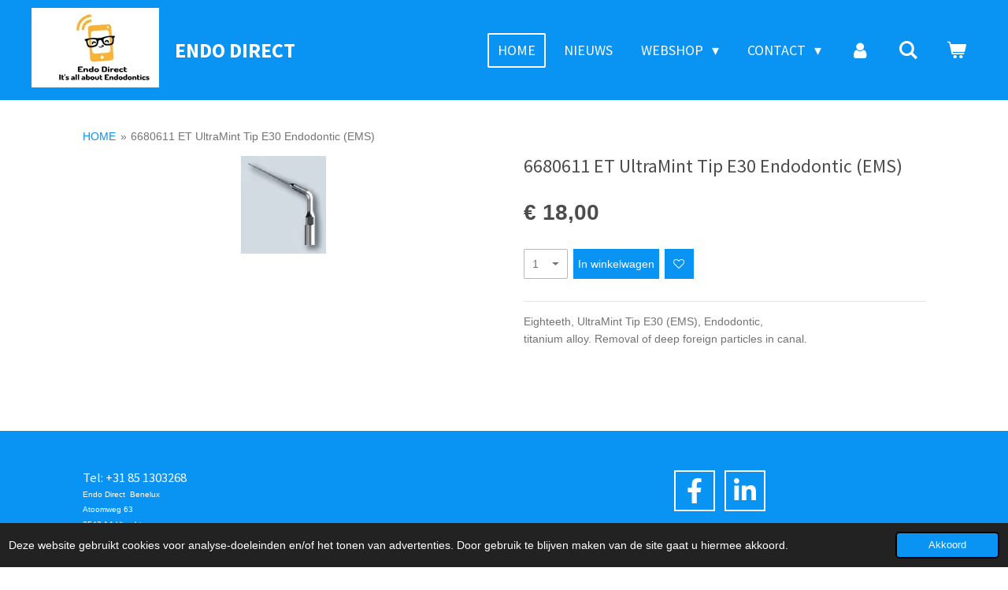

--- FILE ---
content_type: text/html; charset=UTF-8
request_url: https://www.endodirect.nl/product/6649297/6680611-et-ultramint-tip-e30-endodontic-ems
body_size: 17769
content:
<!DOCTYPE html>
<html lang="nl">
    <head>
        <meta http-equiv="Content-Type" content="text/html; charset=utf-8">
        <meta name="viewport" content="width=device-width, initial-scale=1.0, maximum-scale=5.0">
        <meta http-equiv="X-UA-Compatible" content="IE=edge">
        <link rel="canonical" href="https://www.endodirect.nl/product/6649297/6680611-et-ultramint-tip-e30-endodontic-ems">
        <link rel="sitemap" type="application/xml" href="https://www.endodirect.nl/sitemap.xml">
        <meta property="og:title" content="6680611 ET UltraMint Tip E30 Endodontic (EMS) | Endodirect.nl">
        <meta property="og:url" content="https://www.endodirect.nl/product/6649297/6680611-et-ultramint-tip-e30-endodontic-ems">
        <base href="https://www.endodirect.nl/">
        <meta name="description" property="og:description" content="Eighteeth, UltraMint Tip E30 (EMS), Endodontic,titanium alloy. Removal of deep foreign particles in canal.">
                <script nonce="57c52891698485a2386b4090bc4f5741">
            
            window.JOUWWEB = window.JOUWWEB || {};
            window.JOUWWEB.application = window.JOUWWEB.application || {};
            window.JOUWWEB.application = {"backends":[{"domain":"jouwweb.nl","freeDomain":"jouwweb.site"},{"domain":"webador.com","freeDomain":"webadorsite.com"},{"domain":"webador.de","freeDomain":"webadorsite.com"},{"domain":"webador.fr","freeDomain":"webadorsite.com"},{"domain":"webador.es","freeDomain":"webadorsite.com"},{"domain":"webador.it","freeDomain":"webadorsite.com"},{"domain":"jouwweb.be","freeDomain":"jouwweb.site"},{"domain":"webador.ie","freeDomain":"webadorsite.com"},{"domain":"webador.co.uk","freeDomain":"webadorsite.com"},{"domain":"webador.at","freeDomain":"webadorsite.com"},{"domain":"webador.be","freeDomain":"webadorsite.com"},{"domain":"webador.ch","freeDomain":"webadorsite.com"},{"domain":"webador.ch","freeDomain":"webadorsite.com"},{"domain":"webador.mx","freeDomain":"webadorsite.com"},{"domain":"webador.com","freeDomain":"webadorsite.com"},{"domain":"webador.dk","freeDomain":"webadorsite.com"},{"domain":"webador.se","freeDomain":"webadorsite.com"},{"domain":"webador.no","freeDomain":"webadorsite.com"},{"domain":"webador.fi","freeDomain":"webadorsite.com"},{"domain":"webador.ca","freeDomain":"webadorsite.com"},{"domain":"webador.ca","freeDomain":"webadorsite.com"},{"domain":"webador.pl","freeDomain":"webadorsite.com"},{"domain":"webador.com.au","freeDomain":"webadorsite.com"},{"domain":"webador.nz","freeDomain":"webadorsite.com"}],"editorLocale":"nl-NL","editorTimezone":"Europe\/Amsterdam","editorLanguage":"nl","analytics4TrackingId":"G-E6PZPGE4QM","analyticsDimensions":[],"backendDomain":"www.jouwweb.nl","backendShortDomain":"jouwweb.nl","backendKey":"jouwweb-nl","freeWebsiteDomain":"jouwweb.site","noSsl":false,"build":{"reference":"fec0291"},"linkHostnames":["www.jouwweb.nl","www.webador.com","www.webador.de","www.webador.fr","www.webador.es","www.webador.it","www.jouwweb.be","www.webador.ie","www.webador.co.uk","www.webador.at","www.webador.be","www.webador.ch","fr.webador.ch","www.webador.mx","es.webador.com","www.webador.dk","www.webador.se","www.webador.no","www.webador.fi","www.webador.ca","fr.webador.ca","www.webador.pl","www.webador.com.au","www.webador.nz"],"assetsUrl":"https:\/\/assets.jwwb.nl","loginUrl":"https:\/\/www.jouwweb.nl\/inloggen","publishUrl":"https:\/\/www.jouwweb.nl\/v2\/website\/680124\/publish-proxy","adminUserOrIp":false,"pricing":{"plans":{"lite":{"amount":"700","currency":"EUR"},"pro":{"amount":"1200","currency":"EUR"},"business":{"amount":"2400","currency":"EUR"}},"yearlyDiscount":{"price":{"amount":"4800","currency":"EUR"},"ratio":0.17,"percent":"17%","discountPrice":{"amount":"4800","currency":"EUR"},"termPricePerMonth":{"amount":"2400","currency":"EUR"},"termPricePerYear":{"amount":"24000","currency":"EUR"}}},"hcUrl":{"add-product-variants":"https:\/\/help.jouwweb.nl\/hc\/nl\/articles\/28594307773201","basic-vs-advanced-shipping":"https:\/\/help.jouwweb.nl\/hc\/nl\/articles\/28594268794257","html-in-head":"https:\/\/help.jouwweb.nl\/hc\/nl\/articles\/28594336422545","link-domain-name":"https:\/\/help.jouwweb.nl\/hc\/nl\/articles\/28594325307409","optimize-for-mobile":"https:\/\/help.jouwweb.nl\/hc\/nl\/articles\/28594312927121","seo":"https:\/\/help.jouwweb.nl\/hc\/nl\/sections\/28507243966737","transfer-domain-name":"https:\/\/help.jouwweb.nl\/hc\/nl\/articles\/28594325232657","website-not-secure":"https:\/\/help.jouwweb.nl\/hc\/nl\/articles\/28594252935825"}};
            window.JOUWWEB.brand = {"type":"jouwweb","name":"JouwWeb","domain":"JouwWeb.nl","supportEmail":"support@jouwweb.nl"};
                    
                window.JOUWWEB = window.JOUWWEB || {};
                window.JOUWWEB.websiteRendering = {"locale":"nl-NL","timezone":"Europe\/Amsterdam","routes":{"api\/upload\/product-field":"\/_api\/upload\/product-field","checkout\/cart":"\/winkelwagen","payment":"\/bestelling-afronden\/:publicOrderId","payment\/forward":"\/bestelling-afronden\/:publicOrderId\/forward","public-order":"\/bestelling\/:publicOrderId","checkout\/authorize":"\/winkelwagen\/authorize\/:gateway","wishlist":"\/verlanglijst"}};
                                                    window.JOUWWEB.website = {"id":680124,"locale":"nl-NL","enabled":true,"title":"Endodirect.nl","hasTitle":false,"roleOfLoggedInUser":null,"ownerLocale":"nl-NL","plan":"business","freeWebsiteDomain":"jouwweb.site","backendKey":"jouwweb-nl","currency":"EUR","defaultLocale":"nl-NL","url":"https:\/\/www.endodirect.nl\/","homepageSegmentId":2546785,"category":"website","isOffline":false,"isPublished":true,"locales":["nl-NL"],"allowed":{"ads":false,"credits":true,"externalLinks":true,"slideshow":true,"customDefaultSlideshow":true,"hostedAlbums":true,"moderators":true,"mailboxQuota":10,"statisticsVisitors":true,"statisticsDetailed":true,"statisticsMonths":-1,"favicon":true,"password":true,"freeDomains":0,"freeMailAccounts":3,"canUseLanguages":false,"fileUpload":true,"legacyFontSize":false,"webshop":true,"products":-1,"imageText":true,"search":true,"audioUpload":true,"videoUpload":5000,"allowDangerousForms":false,"allowHtmlCode":true,"mobileBar":true,"sidebar":true,"poll":false,"allowCustomForms":true,"allowBusinessListing":true,"allowCustomAnalytics":true,"allowAccountingLink":true,"digitalProducts":true,"sitemapElement":false},"mobileBar":{"enabled":true,"theme":"accent","email":{"active":true,"value":"info@endodirect.nl"},"location":{"active":false},"phone":{"active":true,"value":"+31851303268"},"whatsapp":{"active":false},"social":{"active":false,"network":"facebook"}},"webshop":{"enabled":true,"currency":"EUR","taxEnabled":true,"taxInclusive":false,"vatDisclaimerVisible":false,"orderNotice":"<p>Endo Direct levert alleen aan de medische professie in de Benelux (BIG en RIZIV geregistreerd).<\/p>\r\n<p><span class=\"\" lang=\"en\">Endo Direct only supplies to registered (BIG and RIZIV) medical professionals in the Benelux<\/span><\/p>\r\n<p>Eventuele aanbiedingen worden door Endo Direct aangepast en correct gefactureerd. Indien u speciale wensen heeft kunt u deze doorgeven via het opmerkingen-veld.<br \/>Endo Direct is een handelsnaam van De Vos Surgical BV Zwolle<\/p>","orderConfirmation":"<p>Beste bezoeker,<br \/>Hartelijk dank voor uw bestelling!<br \/>U ontvangt per email een factuur na levering van de bestelde producten. Indien u vragen heeft, kunt u altijd contact opnemen per e-mail (info@endodirect.nl) of per telefoon (+31 85 1303268).<\/p>\r\n<p>Endo Direct levert alleen aan de medische geregistreerde (BIG en RIZIV) professionals in de Benelux.<\/p>\r\n<p><span class=\"\" lang=\"en\">Endo Direct only supplies to registered (BIG and RIZIV) medical professionals in the Benelux.<\/span><\/p>\r\n<p><br \/>Met vriendelijke groet,<br \/>Endo Direct Benelux<br \/>Atoomweg 63<br \/>3542 AA Utrecht<br \/>Nederland<br \/><br \/>Tel: +31 85 1303268<br \/>Email: info@endodirect.nl<br \/>KVK nummer: 57522235<br \/>BTW: NL852618281B01<br \/>Endo Direct maakt onderdeel uit van De Vos Surgical BV Zwolle<\/p>","freeShipping":true,"freeShippingAmount":"100.00","shippingDisclaimerVisible":false,"pickupAllowed":false,"couponAllowed":true,"detailsPageAvailable":true,"socialMediaVisible":false,"termsPage":null,"termsPageUrl":null,"extraTerms":null,"pricingVisible":true,"orderButtonVisible":true,"shippingAdvanced":false,"shippingAdvancedBackEnd":false,"soldOutVisible":false,"backInStockNotificationEnabled":false,"canAddProducts":true,"nextOrderNumber":2800011,"allowedServicePoints":[],"sendcloudConfigured":false,"sendcloudFallbackPublicKey":"a3d50033a59b4a598f1d7ce7e72aafdf","taxExemptionAllowed":false,"invoiceComment":null,"emptyCartVisible":true,"minimumOrderPrice":null,"productNumbersEnabled":false,"wishlistEnabled":true,"hideTaxOnCart":false},"isTreatedAsWebshop":true};                            window.JOUWWEB.cart = {"products":[],"coupon":null,"shippingCountryCode":null,"shippingChoice":null,"breakdown":[]};                            window.JOUWWEB.scripts = ["website-rendering\/webshop"];                        window.parent.JOUWWEB.colorPalette = window.JOUWWEB.colorPalette;
        </script>
                <title>6680611 ET UltraMint Tip E30 Endodontic (EMS) | Endodirect.nl</title>
                                            <link href="https://primary.jwwb.nl/public/k/m/i/temp-poovsabvdfgywvpvjgwr/touch-icon-iphone.png?bust=1471454674" rel="apple-touch-icon" sizes="60x60">                                                <link href="https://primary.jwwb.nl/public/k/m/i/temp-poovsabvdfgywvpvjgwr/touch-icon-ipad.png?bust=1471454674" rel="apple-touch-icon" sizes="76x76">                                                <link href="https://primary.jwwb.nl/public/k/m/i/temp-poovsabvdfgywvpvjgwr/touch-icon-iphone-retina.png?bust=1471454674" rel="apple-touch-icon" sizes="120x120">                                                <link href="https://primary.jwwb.nl/public/k/m/i/temp-poovsabvdfgywvpvjgwr/touch-icon-ipad-retina.png?bust=1471454674" rel="apple-touch-icon" sizes="152x152">                                                <link href="https://primary.jwwb.nl/public/k/m/i/temp-poovsabvdfgywvpvjgwr/favicon.png?bust=1471454674" rel="shortcut icon">                                                <link href="https://primary.jwwb.nl/public/k/m/i/temp-poovsabvdfgywvpvjgwr/favicon.png?bust=1471454674" rel="icon">                                        <meta property="og:image" content="https&#x3A;&#x2F;&#x2F;primary.jwwb.nl&#x2F;public&#x2F;k&#x2F;m&#x2F;i&#x2F;temp-poovsabvdfgywvpvjgwr&#x2F;zpgxi6&#x2F;et-ultramint-tip-e30-endodontic-ems-61d705fed9a88821655481.jpg">
                                    <meta name="twitter:card" content="summary_large_image">
                        <meta property="twitter:image" content="https&#x3A;&#x2F;&#x2F;primary.jwwb.nl&#x2F;public&#x2F;k&#x2F;m&#x2F;i&#x2F;temp-poovsabvdfgywvpvjgwr&#x2F;zpgxi6&#x2F;et-ultramint-tip-e30-endodontic-ems-61d705fed9a88821655481.jpg">
                                                    <script src="https://plausible.io/js/script.manual.js" nonce="57c52891698485a2386b4090bc4f5741" data-turbo-track="reload" defer data-domain="shard24.jouwweb.nl"></script>
<link rel="stylesheet" type="text/css" href="https://gfonts.jwwb.nl/css?display=fallback&amp;family=Source+Sans+Pro%3A400%2C700%2C400italic%2C700italic" nonce="57c52891698485a2386b4090bc4f5741" data-turbo-track="dynamic">
<script src="https://assets.jwwb.nl/assets/build/website-rendering/nl-NL.js?bust=af8dcdef13a1895089e9" nonce="57c52891698485a2386b4090bc4f5741" data-turbo-track="reload" defer></script>
<script src="https://assets.jwwb.nl/assets/website-rendering/runtime.e9aaeab0c631cbd69aaa.js?bust=0df1501923f96b249330" nonce="57c52891698485a2386b4090bc4f5741" data-turbo-track="reload" defer></script>
<script src="https://assets.jwwb.nl/assets/website-rendering/103.3d75ec3708e54af67f50.js?bust=cb0aa3c978e146edbd0d" nonce="57c52891698485a2386b4090bc4f5741" data-turbo-track="reload" defer></script>
<script src="https://assets.jwwb.nl/assets/website-rendering/main.f656389ec507dc20f0cb.js?bust=d20d7cd648ba41ec2448" nonce="57c52891698485a2386b4090bc4f5741" data-turbo-track="reload" defer></script>
<link rel="preload" href="https://assets.jwwb.nl/assets/website-rendering/styles.e258e1c0caffe3e22b8c.css?bust=00dff845dced716b5f3e" as="style">
<link rel="preload" href="https://assets.jwwb.nl/assets/website-rendering/fonts/icons-website-rendering/font/website-rendering.woff2?bust=bd2797014f9452dadc8e" as="font" crossorigin>
<link rel="preconnect" href="https://gfonts.jwwb.nl">
<link rel="stylesheet" type="text/css" href="https://assets.jwwb.nl/assets/website-rendering/styles.e258e1c0caffe3e22b8c.css?bust=00dff845dced716b5f3e" nonce="57c52891698485a2386b4090bc4f5741" data-turbo-track="dynamic">
<link rel="preconnect" href="https://assets.jwwb.nl">
<link rel="stylesheet" type="text/css" href="https://primary.jwwb.nl/public/k/m/i/temp-poovsabvdfgywvpvjgwr/style.css?bust=1768565631" nonce="57c52891698485a2386b4090bc4f5741" data-turbo-track="dynamic">    </head>
    <body
        id="top"
        class="jw-is-no-slideshow jw-header-is-image-text jw-is-segment-product jw-is-frontend jw-is-no-sidebar jw-is-no-messagebar jw-is-no-touch-device jw-is-no-mobile"
                                    data-jouwweb-page="6649297"
                                                data-jouwweb-segment-id="6649297"
                                                data-jouwweb-segment-type="product"
                                                data-template-threshold="960"
                                                data-template-name="concert-banner&#x7C;barber"
                            itemscope
        itemtype="https://schema.org/Product"
    >
                                    <meta itemprop="url" content="https://www.endodirect.nl/product/6649297/6680611-et-ultramint-tip-e30-endodontic-ems">
        <a href="#main-content" class="jw-skip-link">
            Ga direct naar de hoofdinhoud        </a>
        <div class="jw-background"></div>
        <div class="jw-body">
            <div class="jw-mobile-menu jw-mobile-is-text js-mobile-menu">
            <button
            type="button"
            class="jw-mobile-menu__button jw-mobile-toggle"
            aria-label="Open / sluit menu"
        >
            <span class="jw-icon-burger"></span>
        </button>
        <div class="jw-mobile-header jw-mobile-header--image-text">
        <a            class="jw-mobile-header-content"
                            href="/"
                        >
                            <img class="jw-mobile-logo jw-mobile-logo--landscape" src="https://primary.jwwb.nl/public/k/m/i/temp-poovsabvdfgywvpvjgwr/p9yl59/logo-designer-3.jpg?enable-io=true&amp;enable=upscale&amp;height=70" srcset="https://primary.jwwb.nl/public/k/m/i/temp-poovsabvdfgywvpvjgwr/p9yl59/logo-designer-3.jpg?enable-io=true&amp;enable=upscale&amp;height=70 1x, https://primary.jwwb.nl/public/k/m/i/temp-poovsabvdfgywvpvjgwr/p9yl59/logo-designer-3.jpg?enable-io=true&amp;enable=upscale&amp;height=140&amp;quality=70 2x" alt="Endodirect.nl" title="Endodirect.nl">                                        <div class="jw-mobile-text">
                    Endo direct                </div>
                    </a>
    </div>

        <a
        href="/winkelwagen"
        class="jw-mobile-menu__button jw-mobile-header-cart"
        aria-label="Bekijk winkelwagen"
    >
        <span class="jw-icon-badge-wrapper">
            <span class="website-rendering-icon-basket" aria-hidden="true"></span>
            <span class="jw-icon-badge hidden" aria-hidden="true"></span>
        </span>
    </a>
    
    </div>
    <div class="jw-mobile-menu-search jw-mobile-menu-search--hidden">
        <form
            action="/zoeken"
            method="get"
            class="jw-mobile-menu-search__box"
        >
            <input
                type="text"
                name="q"
                value=""
                placeholder="Zoeken..."
                class="jw-mobile-menu-search__input"
                aria-label="Zoeken"
            >
            <button type="submit" class="jw-btn jw-btn--style-flat jw-mobile-menu-search__button" aria-label="Zoeken">
                <span class="website-rendering-icon-search" aria-hidden="true"></span>
            </button>
            <button type="button" class="jw-btn jw-btn--style-flat jw-mobile-menu-search__button js-cancel-search" aria-label="Zoekopdracht annuleren">
                <span class="website-rendering-icon-cancel" aria-hidden="true"></span>
            </button>
        </form>
    </div>
            <header class="header-wrap js-topbar-content-container js-fixed-header-container">
        <div class="header-wrap__inner">
        <div class="header">
            <div class="jw-header-logo">
            <div
    id="jw-header-image-container"
    class="jw-header jw-header-image jw-header-image-toggle"
    style="flex-basis: 162px; max-width: 162px; flex-shrink: 1;"
>
            <a href="/">
        <img id="jw-header-image" data-image-id="35353668" srcset="https://primary.jwwb.nl/public/k/m/i/temp-poovsabvdfgywvpvjgwr/p9yl59/logo-designer-3.jpg?enable-io=true&amp;width=162 162w, https://primary.jwwb.nl/public/k/m/i/temp-poovsabvdfgywvpvjgwr/p9yl59/logo-designer-3.jpg?enable-io=true&amp;width=324 324w" class="jw-header-image" title="Endodirect.nl" style="" sizes="162px" width="162" height="101" intrinsicsize="162.00 x 101.00" alt="Endodirect.nl">                </a>
    </div>
        <div
    class="jw-header jw-header-title-container jw-header-text jw-header-text-toggle"
    data-stylable="true"
>
    <a        id="jw-header-title"
        class="jw-header-title"
                    href="/"
            >
        Endo direct    </a>
</div>
</div>
        </div>
        <nav class="menu jw-menu-copy">
            <ul
    id="jw-menu"
    class="jw-menu jw-menu-horizontal"
            >
            <li
    class="jw-menu-item jw-menu-is-active"
>
        <a        class="jw-menu-link js-active-menu-item"
        href="/"                                            data-page-link-id="2546785"
                            >
                <span class="">
            HOME        </span>
            </a>
                </li>
            <li
    class="jw-menu-item"
>
        <a        class="jw-menu-link"
        href="/nieuws"                                            data-page-link-id="2611660"
                            >
                <span class="">
            NIEUWS        </span>
            </a>
                </li>
            <li
    class="jw-menu-item jw-menu-has-submenu"
>
        <a        class="jw-menu-link"
        href="/webshop"                                            data-page-link-id="3630613"
                            >
                <span class="">
            WEBSHOP        </span>
                    <span class="jw-arrow jw-arrow-toplevel"></span>
            </a>
                    <ul
            class="jw-submenu"
                    >
                            <li
    class="jw-menu-item"
>
        <a        class="jw-menu-link"
        href="/webshop/biokeramische-sealers"                                            data-page-link-id="10687614"
                            >
                <span class="">
            BIOKERAMISCHE SEALERS        </span>
            </a>
                </li>
                            <li
    class="jw-menu-item"
>
        <a        class="jw-menu-link"
        href="/webshop/ergodenta-hd-microscopic-mirrors"                                            data-page-link-id="30513874"
                            >
                <span class="">
            ErgoDenta HD Microscopic Mirrors        </span>
            </a>
                </li>
                            <li
    class="jw-menu-item"
>
        <a        class="jw-menu-link"
        href="/webshop/ergodenta-ergo-trays"                                            data-page-link-id="30564659"
                            >
                <span class="">
            ErgoDenta Ergo Trays        </span>
            </a>
                </li>
                            <li
    class="jw-menu-item"
>
        <a        class="jw-menu-link"
        href="/webshop/ergodenta-hd-mondspiegels"                                            data-page-link-id="30564645"
                            >
                <span class="">
            ErgoDenta HD Mondspiegels        </span>
            </a>
                </li>
                            <li
    class="jw-menu-item"
>
        <a        class="jw-menu-link"
        href="/webshop/ergodenta-endodontic-instruments"                                            data-page-link-id="30648941"
                            >
                <span class="">
            ErgoDenta Endodontic Instruments        </span>
            </a>
                </li>
                            <li
    class="jw-menu-item"
>
        <a        class="jw-menu-link"
        href="/webshop/ergodenta-gutta-percha-remover"                                            data-page-link-id="9662230"
                            >
                <span class="">
            ErgoDenta Gutta Percha Remover        </span>
            </a>
                </li>
                            <li
    class="jw-menu-item"
>
        <a        class="jw-menu-link"
        href="/webshop/ergodenta-scissors-black"                                            data-page-link-id="31140971"
                            >
                <span class="">
            ErgoDenta Scissors Black        </span>
            </a>
                </li>
                            <li
    class="jw-menu-item"
>
        <a        class="jw-menu-link"
        href="/webshop/ergodenta-ergo-x"                                            data-page-link-id="31620759"
                            >
                <span class="">
            ErgoDenta Ergo X        </span>
            </a>
                </li>
                            <li
    class="jw-menu-item jw-menu-has-submenu"
>
        <a        class="jw-menu-link"
        href="/webshop/eighteeth-programma"                                            data-page-link-id="5045137"
                            >
                <span class="">
            Eighteeth Programma        </span>
                    <span class="jw-arrow"></span>
            </a>
                    <ul
            class="jw-submenu"
                    >
                            <li
    class="jw-menu-item"
>
        <a        class="jw-menu-link"
        href="/webshop/eighteeth-programma/eighteeth-e-connect-s-1"                                            data-page-link-id="24750552"
                            >
                <span class="">
            Eighteeth E Connect S +        </span>
            </a>
                </li>
                            <li
    class="jw-menu-item"
>
        <a        class="jw-menu-link"
        href="/webshop/eighteeth-programma/eighteeth-spacepack"                                            data-page-link-id="24751059"
                            >
                <span class="">
            Eighteeth SpacePack        </span>
            </a>
                </li>
                            <li
    class="jw-menu-item"
>
        <a        class="jw-menu-link"
        href="/webshop/eighteeth-programma/eighteeth-spacefill"                                            data-page-link-id="24751062"
                            >
                <span class="">
            Eighteeth SpaceFill        </span>
            </a>
                </li>
                            <li
    class="jw-menu-item"
>
        <a        class="jw-menu-link"
        href="/webshop/eighteeth-programma/eighteeth-e-connect-s"                                            data-page-link-id="3630976"
                            >
                <span class="">
            Eighteeth E-Connect S        </span>
            </a>
                </li>
                            <li
    class="jw-menu-item"
>
        <a        class="jw-menu-link"
        href="/webshop/eighteeth-programma/eighteeth-fast-pack-pro"                                            data-page-link-id="3888015"
                            >
                <span class="">
            Eighteeth FAST PACK PRO        </span>
            </a>
                </li>
                            <li
    class="jw-menu-item"
>
        <a        class="jw-menu-link"
        href="/webshop/eighteeth-programma/eighteeth-fast-fill"                                            data-page-link-id="5588346"
                            >
                <span class="">
            Eighteeth Fast Fill        </span>
            </a>
                </li>
                            <li
    class="jw-menu-item"
>
        <a        class="jw-menu-link"
        href="/webshop/eighteeth-programma/eighteeth-airpex-apexlocator"                                            data-page-link-id="4862057"
                            >
                <span class="">
            Eighteeth AirPex apexlocator        </span>
            </a>
                </li>
                            <li
    class="jw-menu-item"
>
        <a        class="jw-menu-link"
        href="/webshop/eighteeth-programma/eighteeth-findpex-apex-locator"                                            data-page-link-id="21045500"
                            >
                <span class="">
            Eighteeth FindPex Apex Locator        </span>
            </a>
                </li>
                            <li
    class="jw-menu-item"
>
        <a        class="jw-menu-link"
        href="/webshop/eighteeth-programma/eighteeth-curing-pen-curing-pen-e-led"                                            data-page-link-id="5575929"
                            >
                <span class="">
            Eighteeth Curing Pen / CURING PEN E LED        </span>
            </a>
                </li>
                            <li
    class="jw-menu-item"
>
        <a        class="jw-menu-link"
        href="/webshop/eighteeth-programma/eighteeth-e-xtreme-endomotor"                                            data-page-link-id="6756708"
                            >
                <span class="">
            Eighteeth E-xtreme endomotor        </span>
            </a>
                </li>
                            <li
    class="jw-menu-item"
>
        <a        class="jw-menu-link"
        href="/webshop/eighteeth-programma/eighteeth-ultra-x"                                            data-page-link-id="5665936"
                            >
                <span class="">
            Eighteeth Ultra X        </span>
            </a>
                </li>
                            <li
    class="jw-menu-item"
>
        <a        class="jw-menu-link"
        href="/webshop/eighteeth-programma/eighteeth-ultramint-ultrasoon-unit"                                            data-page-link-id="9100715"
                            >
                <span class="">
            Eighteeth Ultramint Ultrasoon Unit        </span>
            </a>
                </li>
                            <li
    class="jw-menu-item"
>
        <a        class="jw-menu-link"
        href="/webshop/eighteeth-programma/eighteeth-toebehoren"                                            data-page-link-id="6796499"
                            >
                <span class="">
            Eighteeth Toebehoren        </span>
            </a>
                </li>
                    </ul>
        </li>
                            <li
    class="jw-menu-item"
>
        <a        class="jw-menu-link"
        href="/webshop/avalon-biomed-bioceramic"                                            data-page-link-id="4301083"
                            >
                <span class="">
            Avalon Biomed Bioceramic        </span>
            </a>
                </li>
                            <li
    class="jw-menu-item"
>
        <a        class="jw-menu-link"
        href="/webshop/dentsply-ah-plus-bioceramic"                                            data-page-link-id="9414279"
                            >
                <span class="">
            Dentsply AH PLus Bioceramic        </span>
            </a>
                </li>
                            <li
    class="jw-menu-item jw-menu-has-submenu"
>
        <a        class="jw-menu-link"
        href="/webshop/sureseal-bioceramic"                                            data-page-link-id="3630981"
                            >
                <span class="">
            Sureseal Bioceramic        </span>
                    <span class="jw-arrow"></span>
            </a>
                    <ul
            class="jw-submenu"
                    >
                            <li
    class="jw-menu-item"
>
        <a        class="jw-menu-link"
        href="/webshop/sureseal-bioceramic/sure-seal-root-sealer"                                            data-page-link-id="3631252"
                            >
                <span class="">
            Sure Seal Root Sealer        </span>
            </a>
                </li>
                            <li
    class="jw-menu-item"
>
        <a        class="jw-menu-link"
        href="/webshop/sureseal-bioceramic/sure-seal-root-pt-putty"                                            data-page-link-id="4861633"
                            >
                <span class="">
            Sure Seal Root PT Putty        </span>
            </a>
                </li>
                            <li
    class="jw-menu-item"
>
        <a        class="jw-menu-link"
        href="/webshop/sureseal-bioceramic/bio-gp-waveone-gold-legacyendo-cross-cut"                                            data-page-link-id="3631295"
                            >
                <span class="">
            Bio GP WaveOne Gold / LegacyENDO Cross Cut        </span>
            </a>
                </li>
                            <li
    class="jw-menu-item"
>
        <a        class="jw-menu-link"
        href="/webshop/sureseal-bioceramic/bio-gp-protaper-gold-legacyendo-mt-cm"                                            data-page-link-id="3631278"
                            >
                <span class="">
            Bio GP ProTaper Gold / LegacyENDO MT/CM        </span>
            </a>
                </li>
                            <li
    class="jw-menu-item"
>
        <a        class="jw-menu-link"
        href="/webshop/sureseal-bioceramic/bio-gp-protaper-next"                                            data-page-link-id="3631316"
                            >
                <span class="">
            Bio GP ProTaper NEXT        </span>
            </a>
                </li>
                            <li
    class="jw-menu-item"
>
        <a        class="jw-menu-link"
        href="/webshop/sureseal-bioceramic/bio-gp-reciproc"                                            data-page-link-id="3631320"
                            >
                <span class="">
            Bio GP Reciproc        </span>
            </a>
                </li>
                            <li
    class="jw-menu-item"
>
        <a        class="jw-menu-link"
        href="/webshop/sureseal-bioceramic/bio-gp-04-06-taper"                                            data-page-link-id="3634242"
                            >
                <span class="">
            Bio GP .04 &amp; .06 Taper        </span>
            </a>
                </li>
                    </ul>
        </li>
                            <li
    class="jw-menu-item"
>
        <a        class="jw-menu-link"
        href="/webshop/medcem-mta"                                            data-page-link-id="13503594"
                            >
                <span class="">
            MedCem MTA        </span>
            </a>
                </li>
                            <li
    class="jw-menu-item"
>
        <a        class="jw-menu-link"
        href="/webshop/medcem-dual-rinse"                                            data-page-link-id="13631914"
                            >
                <span class="">
            MedCem Dual Rinse        </span>
            </a>
                </li>
                            <li
    class="jw-menu-item"
>
        <a        class="jw-menu-link"
        href="/webshop/hypo-edta-spoelnaalden"                                            data-page-link-id="13650288"
                            >
                <span class="">
            HYPO / EDTA / SPOELNAALDEN        </span>
            </a>
                </li>
                            <li
    class="jw-menu-item"
>
        <a        class="jw-menu-link"
        href="/webshop/retromta"                                            data-page-link-id="3683659"
                            >
                <span class="">
            RetroMTA        </span>
            </a>
                </li>
                            <li
    class="jw-menu-item"
>
        <a        class="jw-menu-link"
        href="/webshop/nic-u-file"                                            data-page-link-id="16563598"
                            >
                <span class="">
            NIC U+File        </span>
            </a>
                </li>
                            <li
    class="jw-menu-item"
>
        <a        class="jw-menu-link"
        href="/webshop/nic-w-file"                                            data-page-link-id="21056829"
                            >
                <span class="">
            NIC W+File        </span>
            </a>
                </li>
                            <li
    class="jw-menu-item"
>
        <a        class="jw-menu-link"
        href="/webshop/nic-x-file"                                            data-page-link-id="21682000"
                            >
                <span class="">
            NIC X File        </span>
            </a>
                </li>
                            <li
    class="jw-menu-item"
>
        <a        class="jw-menu-link"
        href="/webshop/premium-plus-super-files"                                            data-page-link-id="7763835"
                            >
                <span class="">
            Premium Plus Super Files        </span>
            </a>
                </li>
                            <li
    class="jw-menu-item"
>
        <a        class="jw-menu-link"
        href="/webshop/diadent-dia-x-file"                                            data-page-link-id="7224957"
                            >
                <span class="">
            Diadent DIA-X-FILE        </span>
            </a>
                </li>
                            <li
    class="jw-menu-item jw-menu-has-submenu"
>
        <a        class="jw-menu-link"
        href="/webshop/fkg-endo"                                            data-page-link-id="4515898"
                            >
                <span class="">
            FKG ENDO        </span>
                    <span class="jw-arrow"></span>
            </a>
                    <ul
            class="jw-submenu"
                    >
                            <li
    class="jw-menu-item"
>
        <a        class="jw-menu-link"
        href="/webshop/fkg-endo/fkg-xp-endo-rise"                                            data-page-link-id="11302810"
                            >
                <span class="">
            FKG XP ENDO RISE        </span>
            </a>
                </li>
                            <li
    class="jw-menu-item"
>
        <a        class="jw-menu-link"
        href="/webshop/fkg-endo/fkg-race-evo"                                            data-page-link-id="7665924"
                            >
                <span class="">
            FKG RACE EVO        </span>
            </a>
                </li>
                            <li
    class="jw-menu-item"
>
        <a        class="jw-menu-link"
        href="/webshop/fkg-endo/fkg-r-motion"                                            data-page-link-id="6978527"
                            >
                <span class="">
            FKG R-MOTION        </span>
            </a>
                </li>
                            <li
    class="jw-menu-item"
>
        <a        class="jw-menu-link"
        href="/webshop/fkg-endo/fkg-rooter-x-3000"                                            data-page-link-id="11343186"
                            >
                <span class="">
            FKG ROOTER X 3000        </span>
            </a>
                </li>
                            <li
    class="jw-menu-item"
>
        <a        class="jw-menu-link"
        href="/webshop/fkg-endo/fkg-xp-endo-shaper"                                            data-page-link-id="4515888"
                            >
                <span class="">
            FKG XP ENDO SHAPER        </span>
            </a>
                </li>
                            <li
    class="jw-menu-item"
>
        <a        class="jw-menu-link"
        href="/webshop/fkg-endo/fkg-xp-endo-finisher"                                            data-page-link-id="4515890"
                            >
                <span class="">
            FKG XP ENDO FINISHER        </span>
            </a>
                </li>
                            <li
    class="jw-menu-item"
>
        <a        class="jw-menu-link"
        href="/webshop/fkg-endo/fkg-xp-endo-retreatment"                                            data-page-link-id="4523730"
                            >
                <span class="">
            FKG XP ENDO RETREATMENT        </span>
            </a>
                </li>
                            <li
    class="jw-menu-item"
>
        <a        class="jw-menu-link"
        href="/webshop/fkg-endo/fkg-totalfill-bc-sealer"                                            data-page-link-id="4599251"
                            >
                <span class="">
            FKG TOTALFILL BC SEALER        </span>
            </a>
                </li>
                    </ul>
        </li>
                            <li
    class="jw-menu-item jw-menu-has-submenu"
>
        <a        class="jw-menu-link"
        href="/webshop/legacyendo-overzicht"                                            data-page-link-id="3631067"
                            >
                <span class="">
            LegacyENDO overzicht        </span>
                    <span class="jw-arrow"></span>
            </a>
                    <ul
            class="jw-submenu"
                    >
                            <li
    class="jw-menu-item"
>
        <a        class="jw-menu-link"
        href="/webshop/legacyendo-overzicht/legacyendo-apex-access"                                            data-page-link-id="3630978"
                            >
                <span class="">
            LegacyENDO Apex Access        </span>
            </a>
                </li>
                    </ul>
        </li>
                            <li
    class="jw-menu-item"
>
        <a        class="jw-menu-link"
        href="/webshop/irriflex-en-bioakt"                                            data-page-link-id="4380847"
                            >
                <span class="">
            IrriFlex en BioAkt        </span>
            </a>
                </li>
                            <li
    class="jw-menu-item"
>
        <a        class="jw-menu-link"
        href="/webshop/cerkamed-spuiten-spoelen"                                            data-page-link-id="3680848"
                            >
                <span class="">
            Cerkamed Spuiten/Spoelen        </span>
            </a>
                </li>
                            <li
    class="jw-menu-item jw-menu-has-submenu"
>
        <a        class="jw-menu-link"
        href="/webshop/vista-dental"                                            data-page-link-id="3673851"
                            >
                <span class="">
            Vista Dental        </span>
                    <span class="jw-arrow"></span>
            </a>
                    <ul
            class="jw-submenu"
                    >
                            <li
    class="jw-menu-item"
>
        <a        class="jw-menu-link"
        href="/webshop/vista-dental/vloeistoffen"                                            data-page-link-id="3673883"
                            >
                <span class="">
            Vloeistoffen        </span>
            </a>
                </li>
                            <li
    class="jw-menu-item"
>
        <a        class="jw-menu-link"
        href="/webshop/vista-dental/vista-spoelnaalden-tips-spuiten"                                            data-page-link-id="3673887"
                            >
                <span class="">
            Vista Spoelnaalden, Tips &amp; Spuiten        </span>
            </a>
                </li>
                            <li
    class="jw-menu-item"
>
        <a        class="jw-menu-link"
        href="/webshop/vista-dental/endo-accessoires"                                            data-page-link-id="3673890"
                            >
                <span class="">
            Endo Accessoires        </span>
            </a>
                </li>
                    </ul>
        </li>
                            <li
    class="jw-menu-item"
>
        <a        class="jw-menu-link"
        href="/webshop/wam-instrumenten"                                            data-page-link-id="17524937"
                            >
                <span class="">
            WAM Instrumenten        </span>
            </a>
                </li>
                            <li
    class="jw-menu-item"
>
        <a        class="jw-menu-link"
        href="/webshop/sybron-buchanan-hand-pluggers"                                            data-page-link-id="21889490"
                            >
                <span class="">
            Sybron Buchanan Hand Pluggers        </span>
            </a>
                </li>
                            <li
    class="jw-menu-item"
>
        <a        class="jw-menu-link"
        href="/webshop/laschal-instrumenten"                                            data-page-link-id="4376963"
                            >
                <span class="">
            Laschal instrumenten        </span>
            </a>
                </li>
                            <li
    class="jw-menu-item"
>
        <a        class="jw-menu-link"
        href="/webshop/drsk-endo-training-bloc"                                            data-page-link-id="4540758"
                            >
                <span class="">
            DRSK endo training bloc        </span>
            </a>
                </li>
                            <li
    class="jw-menu-item jw-menu-has-submenu"
>
        <a        class="jw-menu-link"
        href="/webshop/dentair-medicair-luchtzuivering"                                            data-page-link-id="5983968"
                            >
                <span class="">
            DentAir/ MedicAir Luchtzuivering        </span>
                    <span class="jw-arrow"></span>
            </a>
                    <ul
            class="jw-submenu"
                    >
                            <li
    class="jw-menu-item"
>
        <a        class="jw-menu-link"
        href="/webshop/dentair-medicair-luchtzuivering/dentair-medicair-gebruikerservaringen"                                            data-page-link-id="6244950"
                            >
                <span class="">
            DentAir MedicAir gebruikerservaringen        </span>
            </a>
                </li>
                    </ul>
        </li>
                            <li
    class="jw-menu-item"
>
        <a        class="jw-menu-link"
        href="/webshop/obf-oral-biofilter"                                            data-page-link-id="5159948"
                            >
                <span class="">
            OBF Oral BioFilter        </span>
            </a>
                </li>
                    </ul>
        </li>
            <li
    class="jw-menu-item jw-menu-has-submenu"
>
        <a        class="jw-menu-link"
        href="/contact"                                            data-page-link-id="2504755"
                            >
                <span class="">
            CONTACT        </span>
                    <span class="jw-arrow jw-arrow-toplevel"></span>
            </a>
                    <ul
            class="jw-submenu"
                    >
                            <li
    class="jw-menu-item"
>
        <a        class="jw-menu-link"
        href="/contact/algemene-voorwaarden-cursussen"                                            data-page-link-id="2603072"
                            >
                <span class="">
            Algemene Voorwaarden Cursussen        </span>
            </a>
                </li>
                            <li
    class="jw-menu-item"
>
        <a        class="jw-menu-link"
        href="/contact/disclaimer"                                            data-page-link-id="2654987"
                            >
                <span class="">
            Disclaimer*        </span>
            </a>
                </li>
                            <li
    class="jw-menu-item"
>
        <a        class="jw-menu-link"
        href="/contact/privacy-statement"                                            data-page-link-id="2654989"
                            >
                <span class="">
            Privacy Statement        </span>
            </a>
                </li>
                            <li
    class="jw-menu-item"
>
        <a        class="jw-menu-link"
        href="/contact/bestellen-bij-endo-direct"                                            data-page-link-id="3624866"
                            >
                <span class="">
            Bestellen bij Endo Direct        </span>
            </a>
                </li>
                            <li
    class="jw-menu-item"
>
        <a        class="jw-menu-link"
        href="/contact/contact-endo-direct-consultants"                                            data-page-link-id="2866284"
                            >
                <span class="">
            CONTACT ENDO DIRECT CONSULTANTS        </span>
            </a>
                </li>
                    </ul>
        </li>
            <li
    class="jw-menu-item"
>
        <a        class="jw-menu-link jw-menu-link--icon"
        href="/account"                                                            title="Account"
            >
                                <span class="website-rendering-icon-user"></span>
                            <span class="hidden-desktop-horizontal-menu">
            Account        </span>
            </a>
                </li>
            <li
    class="jw-menu-item jw-menu-search-item"
>
        <button        class="jw-menu-link jw-menu-link--icon jw-text-button"
                                                                    title="Zoeken"
            >
                                <span class="website-rendering-icon-search"></span>
                            <span class="hidden-desktop-horizontal-menu">
            Zoeken        </span>
            </button>
                
            <div class="jw-popover-container jw-popover-container--inline is-hidden">
                <div class="jw-popover-backdrop"></div>
                <div class="jw-popover">
                    <div class="jw-popover__arrow"></div>
                    <div class="jw-popover__content jw-section-white">
                        <form  class="jw-search" action="/zoeken" method="get">
                            
                            <input class="jw-search__input" type="text" name="q" value="" placeholder="Zoeken..." aria-label="Zoeken" >
                            <button class="jw-search__submit" type="submit" aria-label="Zoeken">
                                <span class="website-rendering-icon-search" aria-hidden="true"></span>
                            </button>
                        </form>
                    </div>
                </div>
            </div>
                        </li>
            <li
    class="jw-menu-item jw-menu-wishlist-item js-menu-wishlist-item jw-menu-wishlist-item--hidden"
>
        <a        class="jw-menu-link jw-menu-link--icon"
        href="/verlanglijst"                                                            title="Verlanglijst"
            >
                                    <span class="jw-icon-badge-wrapper">
                        <span class="website-rendering-icon-heart"></span>
                                            <span class="jw-icon-badge hidden">
                    0                </span>
                            <span class="hidden-desktop-horizontal-menu">
            Verlanglijst        </span>
            </a>
                </li>
            <li
    class="jw-menu-item js-menu-cart-item "
>
        <a        class="jw-menu-link jw-menu-link--icon"
        href="/winkelwagen"                                                            title="Winkelwagen"
            >
                                    <span class="jw-icon-badge-wrapper">
                        <span class="website-rendering-icon-basket"></span>
                                            <span class="jw-icon-badge hidden">
                    0                </span>
                            <span class="hidden-desktop-horizontal-menu">
            Winkelwagen        </span>
            </a>
                </li>
    
    </ul>

    <script nonce="57c52891698485a2386b4090bc4f5741" id="jw-mobile-menu-template" type="text/template">
        <ul id="jw-menu" class="jw-menu jw-menu-horizontal jw-menu-spacing--mobile-bar">
                            <li
    class="jw-menu-item jw-menu-search-item"
>
                
                 <li class="jw-menu-item jw-mobile-menu-search-item">
                    <form class="jw-search" action="/zoeken" method="get">
                        <input class="jw-search__input" type="text" name="q" value="" placeholder="Zoeken..." aria-label="Zoeken">
                        <button class="jw-search__submit" type="submit" aria-label="Zoeken">
                            <span class="website-rendering-icon-search" aria-hidden="true"></span>
                        </button>
                    </form>
                </li>
                        </li>
                            <li
    class="jw-menu-item jw-menu-is-active"
>
        <a        class="jw-menu-link js-active-menu-item"
        href="/"                                            data-page-link-id="2546785"
                            >
                <span class="">
            HOME        </span>
            </a>
                </li>
                            <li
    class="jw-menu-item"
>
        <a        class="jw-menu-link"
        href="/nieuws"                                            data-page-link-id="2611660"
                            >
                <span class="">
            NIEUWS        </span>
            </a>
                </li>
                            <li
    class="jw-menu-item jw-menu-has-submenu"
>
        <a        class="jw-menu-link"
        href="/webshop"                                            data-page-link-id="3630613"
                            >
                <span class="">
            WEBSHOP        </span>
                    <span class="jw-arrow jw-arrow-toplevel"></span>
            </a>
                    <ul
            class="jw-submenu"
                    >
                            <li
    class="jw-menu-item"
>
        <a        class="jw-menu-link"
        href="/webshop/biokeramische-sealers"                                            data-page-link-id="10687614"
                            >
                <span class="">
            BIOKERAMISCHE SEALERS        </span>
            </a>
                </li>
                            <li
    class="jw-menu-item"
>
        <a        class="jw-menu-link"
        href="/webshop/ergodenta-hd-microscopic-mirrors"                                            data-page-link-id="30513874"
                            >
                <span class="">
            ErgoDenta HD Microscopic Mirrors        </span>
            </a>
                </li>
                            <li
    class="jw-menu-item"
>
        <a        class="jw-menu-link"
        href="/webshop/ergodenta-ergo-trays"                                            data-page-link-id="30564659"
                            >
                <span class="">
            ErgoDenta Ergo Trays        </span>
            </a>
                </li>
                            <li
    class="jw-menu-item"
>
        <a        class="jw-menu-link"
        href="/webshop/ergodenta-hd-mondspiegels"                                            data-page-link-id="30564645"
                            >
                <span class="">
            ErgoDenta HD Mondspiegels        </span>
            </a>
                </li>
                            <li
    class="jw-menu-item"
>
        <a        class="jw-menu-link"
        href="/webshop/ergodenta-endodontic-instruments"                                            data-page-link-id="30648941"
                            >
                <span class="">
            ErgoDenta Endodontic Instruments        </span>
            </a>
                </li>
                            <li
    class="jw-menu-item"
>
        <a        class="jw-menu-link"
        href="/webshop/ergodenta-gutta-percha-remover"                                            data-page-link-id="9662230"
                            >
                <span class="">
            ErgoDenta Gutta Percha Remover        </span>
            </a>
                </li>
                            <li
    class="jw-menu-item"
>
        <a        class="jw-menu-link"
        href="/webshop/ergodenta-scissors-black"                                            data-page-link-id="31140971"
                            >
                <span class="">
            ErgoDenta Scissors Black        </span>
            </a>
                </li>
                            <li
    class="jw-menu-item"
>
        <a        class="jw-menu-link"
        href="/webshop/ergodenta-ergo-x"                                            data-page-link-id="31620759"
                            >
                <span class="">
            ErgoDenta Ergo X        </span>
            </a>
                </li>
                            <li
    class="jw-menu-item jw-menu-has-submenu"
>
        <a        class="jw-menu-link"
        href="/webshop/eighteeth-programma"                                            data-page-link-id="5045137"
                            >
                <span class="">
            Eighteeth Programma        </span>
                    <span class="jw-arrow"></span>
            </a>
                    <ul
            class="jw-submenu"
                    >
                            <li
    class="jw-menu-item"
>
        <a        class="jw-menu-link"
        href="/webshop/eighteeth-programma/eighteeth-e-connect-s-1"                                            data-page-link-id="24750552"
                            >
                <span class="">
            Eighteeth E Connect S +        </span>
            </a>
                </li>
                            <li
    class="jw-menu-item"
>
        <a        class="jw-menu-link"
        href="/webshop/eighteeth-programma/eighteeth-spacepack"                                            data-page-link-id="24751059"
                            >
                <span class="">
            Eighteeth SpacePack        </span>
            </a>
                </li>
                            <li
    class="jw-menu-item"
>
        <a        class="jw-menu-link"
        href="/webshop/eighteeth-programma/eighteeth-spacefill"                                            data-page-link-id="24751062"
                            >
                <span class="">
            Eighteeth SpaceFill        </span>
            </a>
                </li>
                            <li
    class="jw-menu-item"
>
        <a        class="jw-menu-link"
        href="/webshop/eighteeth-programma/eighteeth-e-connect-s"                                            data-page-link-id="3630976"
                            >
                <span class="">
            Eighteeth E-Connect S        </span>
            </a>
                </li>
                            <li
    class="jw-menu-item"
>
        <a        class="jw-menu-link"
        href="/webshop/eighteeth-programma/eighteeth-fast-pack-pro"                                            data-page-link-id="3888015"
                            >
                <span class="">
            Eighteeth FAST PACK PRO        </span>
            </a>
                </li>
                            <li
    class="jw-menu-item"
>
        <a        class="jw-menu-link"
        href="/webshop/eighteeth-programma/eighteeth-fast-fill"                                            data-page-link-id="5588346"
                            >
                <span class="">
            Eighteeth Fast Fill        </span>
            </a>
                </li>
                            <li
    class="jw-menu-item"
>
        <a        class="jw-menu-link"
        href="/webshop/eighteeth-programma/eighteeth-airpex-apexlocator"                                            data-page-link-id="4862057"
                            >
                <span class="">
            Eighteeth AirPex apexlocator        </span>
            </a>
                </li>
                            <li
    class="jw-menu-item"
>
        <a        class="jw-menu-link"
        href="/webshop/eighteeth-programma/eighteeth-findpex-apex-locator"                                            data-page-link-id="21045500"
                            >
                <span class="">
            Eighteeth FindPex Apex Locator        </span>
            </a>
                </li>
                            <li
    class="jw-menu-item"
>
        <a        class="jw-menu-link"
        href="/webshop/eighteeth-programma/eighteeth-curing-pen-curing-pen-e-led"                                            data-page-link-id="5575929"
                            >
                <span class="">
            Eighteeth Curing Pen / CURING PEN E LED        </span>
            </a>
                </li>
                            <li
    class="jw-menu-item"
>
        <a        class="jw-menu-link"
        href="/webshop/eighteeth-programma/eighteeth-e-xtreme-endomotor"                                            data-page-link-id="6756708"
                            >
                <span class="">
            Eighteeth E-xtreme endomotor        </span>
            </a>
                </li>
                            <li
    class="jw-menu-item"
>
        <a        class="jw-menu-link"
        href="/webshop/eighteeth-programma/eighteeth-ultra-x"                                            data-page-link-id="5665936"
                            >
                <span class="">
            Eighteeth Ultra X        </span>
            </a>
                </li>
                            <li
    class="jw-menu-item"
>
        <a        class="jw-menu-link"
        href="/webshop/eighteeth-programma/eighteeth-ultramint-ultrasoon-unit"                                            data-page-link-id="9100715"
                            >
                <span class="">
            Eighteeth Ultramint Ultrasoon Unit        </span>
            </a>
                </li>
                            <li
    class="jw-menu-item"
>
        <a        class="jw-menu-link"
        href="/webshop/eighteeth-programma/eighteeth-toebehoren"                                            data-page-link-id="6796499"
                            >
                <span class="">
            Eighteeth Toebehoren        </span>
            </a>
                </li>
                    </ul>
        </li>
                            <li
    class="jw-menu-item"
>
        <a        class="jw-menu-link"
        href="/webshop/avalon-biomed-bioceramic"                                            data-page-link-id="4301083"
                            >
                <span class="">
            Avalon Biomed Bioceramic        </span>
            </a>
                </li>
                            <li
    class="jw-menu-item"
>
        <a        class="jw-menu-link"
        href="/webshop/dentsply-ah-plus-bioceramic"                                            data-page-link-id="9414279"
                            >
                <span class="">
            Dentsply AH PLus Bioceramic        </span>
            </a>
                </li>
                            <li
    class="jw-menu-item jw-menu-has-submenu"
>
        <a        class="jw-menu-link"
        href="/webshop/sureseal-bioceramic"                                            data-page-link-id="3630981"
                            >
                <span class="">
            Sureseal Bioceramic        </span>
                    <span class="jw-arrow"></span>
            </a>
                    <ul
            class="jw-submenu"
                    >
                            <li
    class="jw-menu-item"
>
        <a        class="jw-menu-link"
        href="/webshop/sureseal-bioceramic/sure-seal-root-sealer"                                            data-page-link-id="3631252"
                            >
                <span class="">
            Sure Seal Root Sealer        </span>
            </a>
                </li>
                            <li
    class="jw-menu-item"
>
        <a        class="jw-menu-link"
        href="/webshop/sureseal-bioceramic/sure-seal-root-pt-putty"                                            data-page-link-id="4861633"
                            >
                <span class="">
            Sure Seal Root PT Putty        </span>
            </a>
                </li>
                            <li
    class="jw-menu-item"
>
        <a        class="jw-menu-link"
        href="/webshop/sureseal-bioceramic/bio-gp-waveone-gold-legacyendo-cross-cut"                                            data-page-link-id="3631295"
                            >
                <span class="">
            Bio GP WaveOne Gold / LegacyENDO Cross Cut        </span>
            </a>
                </li>
                            <li
    class="jw-menu-item"
>
        <a        class="jw-menu-link"
        href="/webshop/sureseal-bioceramic/bio-gp-protaper-gold-legacyendo-mt-cm"                                            data-page-link-id="3631278"
                            >
                <span class="">
            Bio GP ProTaper Gold / LegacyENDO MT/CM        </span>
            </a>
                </li>
                            <li
    class="jw-menu-item"
>
        <a        class="jw-menu-link"
        href="/webshop/sureseal-bioceramic/bio-gp-protaper-next"                                            data-page-link-id="3631316"
                            >
                <span class="">
            Bio GP ProTaper NEXT        </span>
            </a>
                </li>
                            <li
    class="jw-menu-item"
>
        <a        class="jw-menu-link"
        href="/webshop/sureseal-bioceramic/bio-gp-reciproc"                                            data-page-link-id="3631320"
                            >
                <span class="">
            Bio GP Reciproc        </span>
            </a>
                </li>
                            <li
    class="jw-menu-item"
>
        <a        class="jw-menu-link"
        href="/webshop/sureseal-bioceramic/bio-gp-04-06-taper"                                            data-page-link-id="3634242"
                            >
                <span class="">
            Bio GP .04 &amp; .06 Taper        </span>
            </a>
                </li>
                    </ul>
        </li>
                            <li
    class="jw-menu-item"
>
        <a        class="jw-menu-link"
        href="/webshop/medcem-mta"                                            data-page-link-id="13503594"
                            >
                <span class="">
            MedCem MTA        </span>
            </a>
                </li>
                            <li
    class="jw-menu-item"
>
        <a        class="jw-menu-link"
        href="/webshop/medcem-dual-rinse"                                            data-page-link-id="13631914"
                            >
                <span class="">
            MedCem Dual Rinse        </span>
            </a>
                </li>
                            <li
    class="jw-menu-item"
>
        <a        class="jw-menu-link"
        href="/webshop/hypo-edta-spoelnaalden"                                            data-page-link-id="13650288"
                            >
                <span class="">
            HYPO / EDTA / SPOELNAALDEN        </span>
            </a>
                </li>
                            <li
    class="jw-menu-item"
>
        <a        class="jw-menu-link"
        href="/webshop/retromta"                                            data-page-link-id="3683659"
                            >
                <span class="">
            RetroMTA        </span>
            </a>
                </li>
                            <li
    class="jw-menu-item"
>
        <a        class="jw-menu-link"
        href="/webshop/nic-u-file"                                            data-page-link-id="16563598"
                            >
                <span class="">
            NIC U+File        </span>
            </a>
                </li>
                            <li
    class="jw-menu-item"
>
        <a        class="jw-menu-link"
        href="/webshop/nic-w-file"                                            data-page-link-id="21056829"
                            >
                <span class="">
            NIC W+File        </span>
            </a>
                </li>
                            <li
    class="jw-menu-item"
>
        <a        class="jw-menu-link"
        href="/webshop/nic-x-file"                                            data-page-link-id="21682000"
                            >
                <span class="">
            NIC X File        </span>
            </a>
                </li>
                            <li
    class="jw-menu-item"
>
        <a        class="jw-menu-link"
        href="/webshop/premium-plus-super-files"                                            data-page-link-id="7763835"
                            >
                <span class="">
            Premium Plus Super Files        </span>
            </a>
                </li>
                            <li
    class="jw-menu-item"
>
        <a        class="jw-menu-link"
        href="/webshop/diadent-dia-x-file"                                            data-page-link-id="7224957"
                            >
                <span class="">
            Diadent DIA-X-FILE        </span>
            </a>
                </li>
                            <li
    class="jw-menu-item jw-menu-has-submenu"
>
        <a        class="jw-menu-link"
        href="/webshop/fkg-endo"                                            data-page-link-id="4515898"
                            >
                <span class="">
            FKG ENDO        </span>
                    <span class="jw-arrow"></span>
            </a>
                    <ul
            class="jw-submenu"
                    >
                            <li
    class="jw-menu-item"
>
        <a        class="jw-menu-link"
        href="/webshop/fkg-endo/fkg-xp-endo-rise"                                            data-page-link-id="11302810"
                            >
                <span class="">
            FKG XP ENDO RISE        </span>
            </a>
                </li>
                            <li
    class="jw-menu-item"
>
        <a        class="jw-menu-link"
        href="/webshop/fkg-endo/fkg-race-evo"                                            data-page-link-id="7665924"
                            >
                <span class="">
            FKG RACE EVO        </span>
            </a>
                </li>
                            <li
    class="jw-menu-item"
>
        <a        class="jw-menu-link"
        href="/webshop/fkg-endo/fkg-r-motion"                                            data-page-link-id="6978527"
                            >
                <span class="">
            FKG R-MOTION        </span>
            </a>
                </li>
                            <li
    class="jw-menu-item"
>
        <a        class="jw-menu-link"
        href="/webshop/fkg-endo/fkg-rooter-x-3000"                                            data-page-link-id="11343186"
                            >
                <span class="">
            FKG ROOTER X 3000        </span>
            </a>
                </li>
                            <li
    class="jw-menu-item"
>
        <a        class="jw-menu-link"
        href="/webshop/fkg-endo/fkg-xp-endo-shaper"                                            data-page-link-id="4515888"
                            >
                <span class="">
            FKG XP ENDO SHAPER        </span>
            </a>
                </li>
                            <li
    class="jw-menu-item"
>
        <a        class="jw-menu-link"
        href="/webshop/fkg-endo/fkg-xp-endo-finisher"                                            data-page-link-id="4515890"
                            >
                <span class="">
            FKG XP ENDO FINISHER        </span>
            </a>
                </li>
                            <li
    class="jw-menu-item"
>
        <a        class="jw-menu-link"
        href="/webshop/fkg-endo/fkg-xp-endo-retreatment"                                            data-page-link-id="4523730"
                            >
                <span class="">
            FKG XP ENDO RETREATMENT        </span>
            </a>
                </li>
                            <li
    class="jw-menu-item"
>
        <a        class="jw-menu-link"
        href="/webshop/fkg-endo/fkg-totalfill-bc-sealer"                                            data-page-link-id="4599251"
                            >
                <span class="">
            FKG TOTALFILL BC SEALER        </span>
            </a>
                </li>
                    </ul>
        </li>
                            <li
    class="jw-menu-item jw-menu-has-submenu"
>
        <a        class="jw-menu-link"
        href="/webshop/legacyendo-overzicht"                                            data-page-link-id="3631067"
                            >
                <span class="">
            LegacyENDO overzicht        </span>
                    <span class="jw-arrow"></span>
            </a>
                    <ul
            class="jw-submenu"
                    >
                            <li
    class="jw-menu-item"
>
        <a        class="jw-menu-link"
        href="/webshop/legacyendo-overzicht/legacyendo-apex-access"                                            data-page-link-id="3630978"
                            >
                <span class="">
            LegacyENDO Apex Access        </span>
            </a>
                </li>
                    </ul>
        </li>
                            <li
    class="jw-menu-item"
>
        <a        class="jw-menu-link"
        href="/webshop/irriflex-en-bioakt"                                            data-page-link-id="4380847"
                            >
                <span class="">
            IrriFlex en BioAkt        </span>
            </a>
                </li>
                            <li
    class="jw-menu-item"
>
        <a        class="jw-menu-link"
        href="/webshop/cerkamed-spuiten-spoelen"                                            data-page-link-id="3680848"
                            >
                <span class="">
            Cerkamed Spuiten/Spoelen        </span>
            </a>
                </li>
                            <li
    class="jw-menu-item jw-menu-has-submenu"
>
        <a        class="jw-menu-link"
        href="/webshop/vista-dental"                                            data-page-link-id="3673851"
                            >
                <span class="">
            Vista Dental        </span>
                    <span class="jw-arrow"></span>
            </a>
                    <ul
            class="jw-submenu"
                    >
                            <li
    class="jw-menu-item"
>
        <a        class="jw-menu-link"
        href="/webshop/vista-dental/vloeistoffen"                                            data-page-link-id="3673883"
                            >
                <span class="">
            Vloeistoffen        </span>
            </a>
                </li>
                            <li
    class="jw-menu-item"
>
        <a        class="jw-menu-link"
        href="/webshop/vista-dental/vista-spoelnaalden-tips-spuiten"                                            data-page-link-id="3673887"
                            >
                <span class="">
            Vista Spoelnaalden, Tips &amp; Spuiten        </span>
            </a>
                </li>
                            <li
    class="jw-menu-item"
>
        <a        class="jw-menu-link"
        href="/webshop/vista-dental/endo-accessoires"                                            data-page-link-id="3673890"
                            >
                <span class="">
            Endo Accessoires        </span>
            </a>
                </li>
                    </ul>
        </li>
                            <li
    class="jw-menu-item"
>
        <a        class="jw-menu-link"
        href="/webshop/wam-instrumenten"                                            data-page-link-id="17524937"
                            >
                <span class="">
            WAM Instrumenten        </span>
            </a>
                </li>
                            <li
    class="jw-menu-item"
>
        <a        class="jw-menu-link"
        href="/webshop/sybron-buchanan-hand-pluggers"                                            data-page-link-id="21889490"
                            >
                <span class="">
            Sybron Buchanan Hand Pluggers        </span>
            </a>
                </li>
                            <li
    class="jw-menu-item"
>
        <a        class="jw-menu-link"
        href="/webshop/laschal-instrumenten"                                            data-page-link-id="4376963"
                            >
                <span class="">
            Laschal instrumenten        </span>
            </a>
                </li>
                            <li
    class="jw-menu-item"
>
        <a        class="jw-menu-link"
        href="/webshop/drsk-endo-training-bloc"                                            data-page-link-id="4540758"
                            >
                <span class="">
            DRSK endo training bloc        </span>
            </a>
                </li>
                            <li
    class="jw-menu-item jw-menu-has-submenu"
>
        <a        class="jw-menu-link"
        href="/webshop/dentair-medicair-luchtzuivering"                                            data-page-link-id="5983968"
                            >
                <span class="">
            DentAir/ MedicAir Luchtzuivering        </span>
                    <span class="jw-arrow"></span>
            </a>
                    <ul
            class="jw-submenu"
                    >
                            <li
    class="jw-menu-item"
>
        <a        class="jw-menu-link"
        href="/webshop/dentair-medicair-luchtzuivering/dentair-medicair-gebruikerservaringen"                                            data-page-link-id="6244950"
                            >
                <span class="">
            DentAir MedicAir gebruikerservaringen        </span>
            </a>
                </li>
                    </ul>
        </li>
                            <li
    class="jw-menu-item"
>
        <a        class="jw-menu-link"
        href="/webshop/obf-oral-biofilter"                                            data-page-link-id="5159948"
                            >
                <span class="">
            OBF Oral BioFilter        </span>
            </a>
                </li>
                    </ul>
        </li>
                            <li
    class="jw-menu-item jw-menu-has-submenu"
>
        <a        class="jw-menu-link"
        href="/contact"                                            data-page-link-id="2504755"
                            >
                <span class="">
            CONTACT        </span>
                    <span class="jw-arrow jw-arrow-toplevel"></span>
            </a>
                    <ul
            class="jw-submenu"
                    >
                            <li
    class="jw-menu-item"
>
        <a        class="jw-menu-link"
        href="/contact/algemene-voorwaarden-cursussen"                                            data-page-link-id="2603072"
                            >
                <span class="">
            Algemene Voorwaarden Cursussen        </span>
            </a>
                </li>
                            <li
    class="jw-menu-item"
>
        <a        class="jw-menu-link"
        href="/contact/disclaimer"                                            data-page-link-id="2654987"
                            >
                <span class="">
            Disclaimer*        </span>
            </a>
                </li>
                            <li
    class="jw-menu-item"
>
        <a        class="jw-menu-link"
        href="/contact/privacy-statement"                                            data-page-link-id="2654989"
                            >
                <span class="">
            Privacy Statement        </span>
            </a>
                </li>
                            <li
    class="jw-menu-item"
>
        <a        class="jw-menu-link"
        href="/contact/bestellen-bij-endo-direct"                                            data-page-link-id="3624866"
                            >
                <span class="">
            Bestellen bij Endo Direct        </span>
            </a>
                </li>
                            <li
    class="jw-menu-item"
>
        <a        class="jw-menu-link"
        href="/contact/contact-endo-direct-consultants"                                            data-page-link-id="2866284"
                            >
                <span class="">
            CONTACT ENDO DIRECT CONSULTANTS        </span>
            </a>
                </li>
                    </ul>
        </li>
                            <li
    class="jw-menu-item"
>
        <a        class="jw-menu-link jw-menu-link--icon"
        href="/account"                                                            title="Account"
            >
                                <span class="website-rendering-icon-user"></span>
                            <span class="hidden-desktop-horizontal-menu">
            Account        </span>
            </a>
                </li>
                            <li
    class="jw-menu-item jw-menu-wishlist-item js-menu-wishlist-item jw-menu-wishlist-item--hidden"
>
        <a        class="jw-menu-link jw-menu-link--icon"
        href="/verlanglijst"                                                            title="Verlanglijst"
            >
                                    <span class="jw-icon-badge-wrapper">
                        <span class="website-rendering-icon-heart"></span>
                                            <span class="jw-icon-badge hidden">
                    0                </span>
                            <span class="hidden-desktop-horizontal-menu">
            Verlanglijst        </span>
            </a>
                </li>
            
                    </ul>
    </script>
        </nav>
    </div>
</header>
<script nonce="57c52891698485a2386b4090bc4f5741">
    JOUWWEB.templateConfig = {
        header: {
            selector: '.header-wrap__inner',
            mobileSelector: '.jw-mobile-menu',
            updatePusher: function (topHeight) {
                var $sliderStyle = $('#sliderStyle');

                if ($sliderStyle.length === 0) {
                    $sliderStyle = $('<style />')
                        .attr('id', 'sliderStyle')
                        .appendTo(document.body);
                }

                // Header height without mobile bar
                var headerHeight = $('.header-wrap__inner').outerHeight();

                var paddingTop = topHeight;
                var paddingBottom = Math.min(headerHeight * (2/3), 60);
                $sliderStyle.html(
                    '.jw-slideshow-slide-content {' +
                    '    padding-top: ' + paddingTop + 'px;' +
                    '    padding-bottom: ' + paddingBottom + 'px;' +
                    '}' +
                    '.bx-controls-direction {' +
                    '    margin-top: ' + ((paddingTop - paddingBottom) / 2) + 'px;' +
                    '}'
                );

                // make sure slider also gets correct height (because of the added padding)
                $('.jw-slideshow-slide[aria-hidden=false]').each(function (index) {
                    var $this = $(this);
                    topHeight = $this.outerHeight() > topHeight ? $this.outerHeight() : topHeight;
                    $this.closest('.bx-viewport').css({
                        height: topHeight + 'px',
                    });
                });

                // If a page has a message-bar, offset the mobile nav.
                const $messageBar = $('.message-bar');
                if ($messageBar.length > 0) {
                    $('.js-mobile-menu, .jw-menu-clone').css('top', $messageBar.outerHeight());
                }
            },
        },
        mainContentOffset: function () {
            const $body = $('body');

            function measureAffixedHeaderHeight() {
                const $headerWrap = $('.header-wrap');
                const $headerWrapInner = $('.header-wrap__inner');

                // Early return if header is already affixed
                if ($body.hasClass('jw-is-header-affix')) {
                    return $headerWrap.height();
                }

                // Switch to affixed header (without transition)
                $headerWrapInner.css('transition', 'none');
                $body.addClass('jw-is-header-affix');

                // Measure affixed header height
                const headerHeight = $headerWrap.height();

                // Switch back to unaffixed header (without transition)
                $body.removeClass('jw-is-header-affix');
                $headerWrap.height(); // force reflow
                $headerWrapInner.css('transition', '');

                return headerHeight;
            }

            const headerHeight = measureAffixedHeaderHeight();
            return $('.main-content').offset().top - ($body.hasClass('jw-menu-is-mobile') ? 0 : headerHeight);
        },
    };
</script>
<div class="main-content">
    
<main id="main-content" class="block-content">
    <div data-section-name="content" class="jw-section jw-section-content jw-responsive">
        <div class="jw-strip jw-strip--default jw-strip--style-color jw-strip--primary jw-strip--color-default jw-strip--padding-start"><div class="jw-strip__content-container"><div class="jw-strip__content jw-responsive">    
                        <nav class="jw-breadcrumbs" aria-label="Kruimelpad"><ol><li><a href="/" class="jw-breadcrumbs__link">HOME</a></li><li><span class="jw-breadcrumbs__separator" aria-hidden="true">&raquo;</span><a href="/product/6649297/6680611-et-ultramint-tip-e30-endodontic-ems" class="jw-breadcrumbs__link jw-breadcrumbs__link--current" aria-current="page">6680611 ET UltraMint Tip E30 Endodontic (EMS)</a></li></ol></nav>    <div
        class="product-page js-product-container"
        data-webshop-product="&#x7B;&quot;id&quot;&#x3A;6649297,&quot;title&quot;&#x3A;&quot;6680611&#x20;ET&#x20;UltraMint&#x20;Tip&#x20;E30&#x20;Endodontic&#x20;&#x28;EMS&#x29;&quot;,&quot;url&quot;&#x3A;&quot;&#x5C;&#x2F;product&#x5C;&#x2F;6649297&#x5C;&#x2F;6680611-et-ultramint-tip-e30-endodontic-ems&quot;,&quot;variants&quot;&#x3A;&#x5B;&#x7B;&quot;id&quot;&#x3A;22458324,&quot;stock&quot;&#x3A;0,&quot;limited&quot;&#x3A;false,&quot;propertyValueIds&quot;&#x3A;&#x5B;&#x5D;&#x7D;&#x5D;,&quot;image&quot;&#x3A;&#x7B;&quot;id&quot;&#x3A;55738153,&quot;url&quot;&#x3A;&quot;https&#x3A;&#x5C;&#x2F;&#x5C;&#x2F;primary.jwwb.nl&#x5C;&#x2F;public&#x5C;&#x2F;k&#x5C;&#x2F;m&#x5C;&#x2F;i&#x5C;&#x2F;temp-poovsabvdfgywvpvjgwr&#x5C;&#x2F;et-ultramint-tip-e30-endodontic-ems-61d705fed9a88821655481.jpg&quot;,&quot;width&quot;&#x3A;108,&quot;height&quot;&#x3A;124&#x7D;&#x7D;"
        data-is-detail-view="1"
    >
                <div class="product-page__top">
            <h1 class="product-page__heading" itemprop="name">
                6680611 ET UltraMint Tip E30 Endodontic (EMS)            </h1>
                                </div>
                                <div class="product-page__image-container">
                <div
                    class="image-gallery image-gallery--single-item"
                    role="group"
                    aria-roledescription="carousel"
                    aria-label="Productafbeeldingen"
                >
                    <div class="image-gallery__main">
                        <div
                            class="image-gallery__slides"
                            aria-live="polite"
                            aria-atomic="false"
                        >
                                                                                            <div
                                    class="image-gallery__slide-container"
                                    role="group"
                                    aria-roledescription="slide"
                                    aria-hidden="false"
                                    aria-label="1 van 1"
                                >
                                    <a
                                        class="image-gallery__slide-item"
                                        href="https://primary.jwwb.nl/public/k/m/i/temp-poovsabvdfgywvpvjgwr/zpgxi6/et-ultramint-tip-e30-endodontic-ems-61d705fed9a88821655481.jpg"
                                        data-width="108"
                                        data-height="124"
                                        data-image-id="55738153"
                                        tabindex="0"
                                    >
                                        <div class="image-gallery__slide-image">
                                            <img
                                                                                                    itemprop="image"
                                                    alt="6680611&#x20;ET&#x20;UltraMint&#x20;Tip&#x20;E30&#x20;Endodontic&#x20;&#x28;EMS&#x29;"
                                                                                                src="https://primary.jwwb.nl/public/k/m/i/temp-poovsabvdfgywvpvjgwr/et-ultramint-tip-e30-endodontic-ems-61d705fed9a88821655481.jpg?enable-io=true&enable=upscale&width=600"
                                                srcset="https://primary.jwwb.nl/public/k/m/i/temp-poovsabvdfgywvpvjgwr/zpgxi6/et-ultramint-tip-e30-endodontic-ems-61d705fed9a88821655481.jpg?enable-io=true&width=108 108w"
                                                sizes="(min-width: 960px) 50vw, 100vw"
                                                width="108"
                                                height="124"
                                            >
                                        </div>
                                    </a>
                                </div>
                                                    </div>
                        <div class="image-gallery__controls">
                            <button
                                type="button"
                                class="image-gallery__control image-gallery__control--prev image-gallery__control--disabled"
                                aria-label="Vorige afbeelding"
                            >
                                <span class="website-rendering-icon-left-open-big"></span>
                            </button>
                            <button
                                type="button"
                                class="image-gallery__control image-gallery__control--next image-gallery__control--disabled"
                                aria-label="Volgende afbeelding"
                            >
                                <span class="website-rendering-icon-right-open-big"></span>
                            </button>
                        </div>
                    </div>
                                    </div>
            </div>
                <div class="product-page__container">
            <div itemprop="offers" itemscope itemtype="https://schema.org/Offer">
                                <meta itemprop="availability" content="https://schema.org/InStock">
                                                        <meta itemprop="price" content="18.00">
                    <meta itemprop="priceCurrency" content="EUR">
                    <div class="product-page__price-container">
                        <div class="product__price js-product-container__price">
                            <span class="product__price__price">€ 18,00</span>
                        </div>
                        <div class="product__free-shipping-motivator js-product-container__free-shipping-motivator"></div>
                    </div>
                                                </div>
                                    <div class="product-page__button-container">
                                    <div
    class="product-quantity-input"
    data-max-shown-quantity="10"
    data-max-quantity="-1"
    data-product-variant-id="22458324"
    data-removable="false"
    >
    <label>
        <span class="product-quantity-input__label">
            Aantal        </span>
        <input
            min="1"
                        value="1"
            class="jw-element-form-input-text product-quantity-input__input"
            type="number"
                    />
        <select
            class="jw-element-form-input-text product-quantity-input__select hidden"
                    >
        </select>
    </label>
    </div>
                                <button
    type="button"
    class="jw-btn product__add-to-cart js-product-container__button jw-btn--size-medium"
    title="In&#x20;winkelwagen"
        >
    <span>In winkelwagen</span>
</button>
                
<button
    type="button"
    class="jw-btn jw-btn--icon-only product__add-to-wishlist js-product-container__wishlist-button jw-btn--size-medium"
    title="Toevoegen&#x20;aan&#x20;verlanglijst"
    aria-label="Toevoegen&#x20;aan&#x20;verlanglijst"
    >
    <span>
        <i class="js-product-container__add-to-wishlist_icon website-rendering-icon-heart-empty" aria-hidden="true"></i>
    </span>
</button>
            </div>
            <div class="product-page__button-notice hidden js-product-container__button-notice"></div>
            
                            <div class="product-page__description" itemprop="description">
                                        <p><span>Eighteeth, UltraMint Tip E30 (EMS), Endodontic,</span><br /><span>titanium alloy. Removal of deep foreign particles in canal.</span></p>                </div>
                                            </div>
    </div>

    </div></div></div>
<div class="product-page__content">
    <div
    id="jw-element-151561585"
    data-jw-element-id="151561585"
        class="jw-tree-node jw-element jw-strip-root jw-tree-container jw-node-is-first-child jw-node-is-last-child"
>
    <div
    id="jw-element-341546053"
    data-jw-element-id="341546053"
        class="jw-tree-node jw-element jw-strip jw-tree-container jw-tree-container--empty jw-strip--default jw-strip--style-color jw-strip--color-default jw-strip--padding-both jw-node-is-first-child jw-strip--primary jw-node-is-last-child"
>
    <div class="jw-strip__content-container"><div class="jw-strip__content jw-responsive"></div></div></div></div></div>
            </div>
</main>
    </div>
<footer class="block-footer">
    <div
        data-section-name="footer"
        class="jw-section jw-section-footer jw-responsive"
    >
                <div class="jw-strip jw-strip--default jw-strip--style-color jw-strip--primary jw-strip--color-default jw-strip--padding-both"><div class="jw-strip__content-container"><div class="jw-strip__content jw-responsive">            <div
    id="jw-element-29039918"
    data-jw-element-id="29039918"
        class="jw-tree-node jw-element jw-simple-root jw-tree-container jw-node-is-first-child jw-node-is-last-child"
>
    <div
    id="jw-element-28003938"
    data-jw-element-id="28003938"
        class="jw-tree-node jw-element jw-columns jw-tree-container jw-tree-horizontal jw-columns--mode-flex jw-node-is-first-child jw-node-is-last-child"
>
    <div
    id="jw-element-28003939"
    data-jw-element-id="28003939"
            style="width: 50%"
        class="jw-tree-node jw-element jw-column jw-tree-container jw-node-is-first-child jw-responsive lt540 lt600 lt640 lt800"
>
    <div
    id="jw-element-27883662"
    data-jw-element-id="27883662"
        class="jw-tree-node jw-element jw-image-text jw-node-is-first-child jw-node-is-last-child"
>
    <div class="jw-element-imagetext-text">
            <h3 class="jw-heading-70"><span>Tel: +31 85 1303268</span></h3>
<p class="jw-text-small">Endo Direct&nbsp; Benelux</p>
<p class="jw-text-small">Atoomweg 63</p>
<p class="jw-text-small">3542 AA Utrecht</p>
<p class="jw-text-small">Nederland</p>
<p class="jw-text-small">Email:&nbsp;<span style="color: #ffffff;"><a href="mailto:info@endodirect.nl" style="color: #ffffff;" data-jwlink-type="email" data-jwlink-identifier="info@endodirect.nl">info@endodirect.nl</a></span></p>
<p class="jw-text-small">KVK nummer: 57522235</p>
<p class="jw-text-small">BTW: NL852618281B01</p>
<p class="jw-text-small"><span>Endo Direct&nbsp; is een handelsnaam van De Vos Surgical BV Zwolle&nbsp;</span></p>    </div>
</div></div><div
    id="jw-element-28003940"
    data-jw-element-id="28003940"
            style="width: 50%"
        class="jw-tree-node jw-element jw-column jw-tree-container jw-node-is-last-child jw-responsive lt540 lt600 lt640 lt800"
>
    <div
    id="jw-element-27113258"
    data-jw-element-id="27113258"
        class="jw-tree-node jw-element jw-social-follow jw-node-is-first-child jw-node-is-last-child"
>
    <div class="jw-element-social-follow jw-element-social-follow--size-l jw-element-social-follow--style-border jw-element-social-follow--roundness-square"
     style="text-align: center">
    <span class="jw-element-content">
    <a
            href="https://facebook.com/Endo-Direct-Benelux-372640933126341/"
            target="_blank"
            rel="noopener"
            style="color: #ffffff; border-color: #ffffff"
            class="jw-element-social-follow-profile jw-element-social-follow-profile--medium-facebook"
                    >
            <i class="website-rendering-icon-facebook"></i>
        </a><a
            href="https://linkedin.com/company/endo-direct-benelux"
            target="_blank"
            rel="noopener"
            style="color: #ffffff; border-color: #ffffff"
            class="jw-element-social-follow-profile jw-element-social-follow-profile--medium-linkedin"
                    >
            <i class="website-rendering-icon-linkedin"></i>
        </a>    </span>
    </div>
</div></div></div></div>                            <div class="jw-credits clear">
                    <div class="jw-credits-owner">
                        <div id="jw-footer-text">
                            <div class="jw-footer-text-content">
                                &copy; 2016 - 2026 Endodirect.nl                            </div>
                        </div>
                    </div>
                    <div class="jw-credits-right">
                                                                    </div>
                </div>
                    </div></div></div>    </div>
</footer>
            
<div class="jw-bottom-bar__container">
    </div>
<div class="jw-bottom-bar__spacer">
    </div>

            <div id="jw-variable-loaded" style="display: none;"></div>
            <div id="jw-variable-values" style="display: none;">
                                    <span data-jw-variable-key="background-color" class="jw-variable-value-background-color"></span>
                                    <span data-jw-variable-key="background" class="jw-variable-value-background"></span>
                                    <span data-jw-variable-key="font-family" class="jw-variable-value-font-family"></span>
                                    <span data-jw-variable-key="paragraph-color" class="jw-variable-value-paragraph-color"></span>
                                    <span data-jw-variable-key="paragraph-link-color" class="jw-variable-value-paragraph-link-color"></span>
                                    <span data-jw-variable-key="paragraph-font-size" class="jw-variable-value-paragraph-font-size"></span>
                                    <span data-jw-variable-key="heading-color" class="jw-variable-value-heading-color"></span>
                                    <span data-jw-variable-key="heading-link-color" class="jw-variable-value-heading-link-color"></span>
                                    <span data-jw-variable-key="heading-font-size" class="jw-variable-value-heading-font-size"></span>
                                    <span data-jw-variable-key="heading-font-family" class="jw-variable-value-heading-font-family"></span>
                                    <span data-jw-variable-key="menu-text-color" class="jw-variable-value-menu-text-color"></span>
                                    <span data-jw-variable-key="menu-text-link-color" class="jw-variable-value-menu-text-link-color"></span>
                                    <span data-jw-variable-key="menu-text-font-size" class="jw-variable-value-menu-text-font-size"></span>
                                    <span data-jw-variable-key="menu-font-family" class="jw-variable-value-menu-font-family"></span>
                                    <span data-jw-variable-key="menu-capitalize" class="jw-variable-value-menu-capitalize"></span>
                                    <span data-jw-variable-key="website-size" class="jw-variable-value-website-size"></span>
                                    <span data-jw-variable-key="footer-text-color" class="jw-variable-value-footer-text-color"></span>
                                    <span data-jw-variable-key="footer-text-link-color" class="jw-variable-value-footer-text-link-color"></span>
                                    <span data-jw-variable-key="footer-text-font-size" class="jw-variable-value-footer-text-font-size"></span>
                                    <span data-jw-variable-key="content-color" class="jw-variable-value-content-color"></span>
                                    <span data-jw-variable-key="header-color" class="jw-variable-value-header-color"></span>
                                    <span data-jw-variable-key="accent-color" class="jw-variable-value-accent-color"></span>
                                    <span data-jw-variable-key="footer-color" class="jw-variable-value-footer-color"></span>
                                    <span data-jw-variable-key="menu-text-over-banner-color" class="jw-variable-value-menu-text-over-banner-color"></span>
                            </div>
        </div>
                            <script nonce="57c52891698485a2386b4090bc4f5741" type="application/ld+json">[{"@context":"https:\/\/schema.org","@type":"Organization","url":"https:\/\/www.endodirect.nl\/","logo":{"@type":"ImageObject","url":"https:\/\/primary.jwwb.nl\/public\/k\/m\/i\/temp-poovsabvdfgywvpvjgwr\/p9yl59\/logo-designer-3.jpg?enable-io=true&enable=upscale&height=60","width":96,"height":60},"email":"info@endodirect.nl","telephone":"+31851303268"}]</script>
                <script nonce="57c52891698485a2386b4090bc4f5741">window.JOUWWEB = window.JOUWWEB || {}; window.JOUWWEB.experiment = {"enrollments":{},"defaults":{"only-annual-discount-restart":"3months-50pct","ai-homepage-structures":"on","checkout-shopping-cart-design":"on","ai-page-wizard-ui":"on","payment-cycle-dropdown":"on","trustpilot-checkout":"widget","improved-homepage-structures":"on"}};</script>        <script nonce="57c52891698485a2386b4090bc4f5741">
            window.JOUWWEB = window.JOUWWEB || {};
            window.JOUWWEB.cookieConsent = {"theme":"jw","showLink":false,"content":{"message":"Deze website gebruikt cookies voor analyse-doeleinden en\/of het tonen van advertenties. Door gebruik te blijven maken van de site gaat u hiermee akkoord.","dismiss":"Akkoord"},"autoOpen":true,"cookie":{"name":"cookieconsent_status"}};
        </script>
<script nonce="57c52891698485a2386b4090bc4f5741">window.plausible = window.plausible || function() { (window.plausible.q = window.plausible.q || []).push(arguments) };plausible('pageview', { props: {website: 680124 }});</script>                                </body>
</html>
